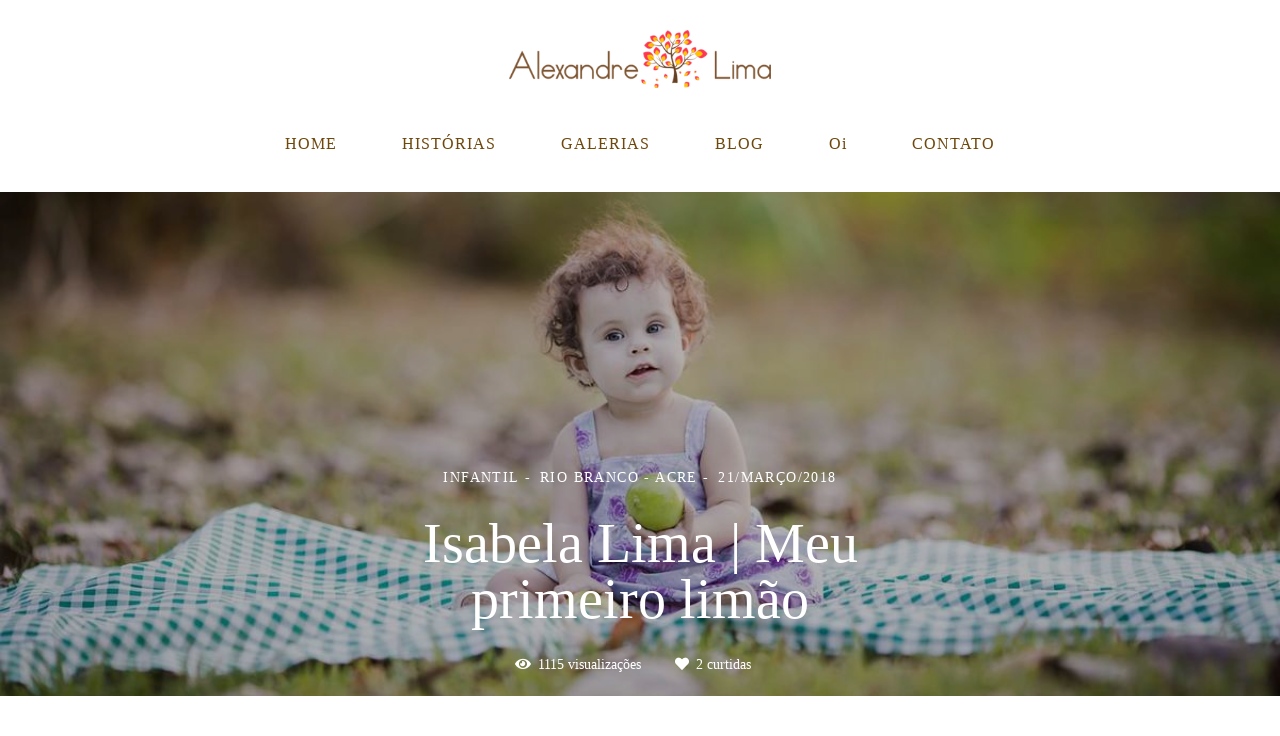

--- FILE ---
content_type: text/html; charset=utf-8
request_url: https://www.alexandrefotografo.com/portfolio/infantil/232675-isabelalimao
body_size: 10192
content:
<!DOCTYPE html>
<html lang="pt-BR">

<head>
  <title>Infantil - Isabela Lima | Meu primeiro limão - Rio Branco - Acre</title>
  <meta charset="UTF-8">
  <meta name="description" content="Quando minha Isabela tinha 11 meses, resolvi lhe apresentar o limão e seu sabor e captar suas reações. Apesar das caretas, ela adorou e, entre uma careta e outra, tascava uma nova mordida na fruta. ">
  <meta name="keywords" content=",alexandre,lima,fotografia,fotógrafo,foto,rio branco,acre,rio,branco,batizado,casamento,aniversário,criança,infantil,noiva,festa,ensaios,sessão fotográfica,alexandre lima,rondônia,porto velho">
  <meta name="author" content="">
  <meta property="og:title" content="Infantil - Isabela Lima | Meu primeiro limão - Rio Branco - Acre">
  <meta property="og:description" content="Quando minha Isabela tinha 11 meses, resolvi lhe apresentar o limão e seu sabor e captar suas reações. Apesar das caretas, ela adorou e, entre uma careta e outra, tascava uma nova mordida na fruta. ">
  <meta property="og:type" content="article">
  <meta property="og:url" content="https://www.alexandrefotografo.com/portfolio/infantil/232675-isabelalimao">
  <meta property="og:image" itemprop="image" content="https://alfred.alboompro.com/crop/width/600/height/400/mode/jpeg/quality/70/url/storage.alboom.ninja/sites/4582/albuns/232675/14524561_10153711706942101_455292518584109002_o.jpg?t=1521665831">
  <meta property="og:image:type" content="image/jpeg">
  <meta property="og:image:width" content="600">
  <meta property="og:image:height" content="400">
  <meta name="viewport" content="width=device-width, initial-scale=1.0, user-scalable=yes">
  <meta name="mobile-web-app-capable" content="yes">

  
      <!-- Canonical URL -->
    <link rel="canonical" href="https://www.alexandrefotografo.com/portfolio/infantil/232675-isabelalimao">
  
  <link rel="shortcut icon" type="image/png" href="https://storage.alboom.ninja/sites/4582/img/logo_escuro.png?t=1516058653" />  
      <link rel="stylesheet" href="https://bifrost.alboompro.com/static/boom-v3/themes/9/dist/css/main.min.css?v=2.8.594" id="cssPath">
          <link rel="stylesheet" href="https://bifrost.alboompro.com/static/boom-v3/assets/vendors/font-awesome/5.15.4/css/all.min.css?v=2.8.594">
  
  <style type="text/css">body{
  text-rendering: optimizeLegibility;
    -webkit-font-smoothing: antialiased;
    -moz-osx-font-smoothing: grayscale;
    -moz-font-feature-settings: "liga" on;
}

body:not(.sidenav) .mc--album, body:not(.sidenav) .mc--post{
  margin-top: 0;
  padding-top: 0 !important;
}

.banner-section .b__link {
  display: block;
}


/* SIDENAV JOB */
.sidenav .mc--album .ac__content {
  margin: auto;
  margin-bottom: 80px;
}

body.sidenav .mc--album.mc--album-parallax:not(.mc--album-grid):not(.mc--album-video-cover) .post-cover .container {
  margin: 0;
}

.sidenav .mc--album .ac__footer {
  margin: auto;
}

.sidenav .mc--album .fb_iframe_widget_fluid, 
.sidenav .mc--album .fb_iframe_widget {
  margin: auto;
}

.sidenav .mc--album .post-image {
    width: 90%;
    text-align: center;
}

.sidenav .mc--album-grid .ac__header {
  padding: 0 50px;
}


/* GLOBAL */
.container{
  width: 100%;
  /*max-width: 1400px;*/
}

.sidenav .main-header .container {
  overflow: visible;
}

.sidenav .main-header.mh--a-left .mhm__item {
  margin-left: -10px;
  padding: 10px 20px 10px 10px;
}

.sidenav .mc--album  .fotosVideoCarousel-container {
  max-width: 1200px;
  margin: auto;
}



.sidenav .container {
  max-width: none;
}
/*HOME*/
.page-home:not(.fullscreen) .main-header:not(.sidenav) {
  height: 500px;
  margin-bottom: -300px;
}
.main-header.mh--row .container{
  max-width: 90%;
  width: 1400px;
}
.mhm__item{ 
  -webkit-transition: all 500ms cubic-bezier(0.215, 0.61, 0.355, 1);
  transition: all 500ms cubic-bezier(0.215, 0.61, 0.355, 1);
}
.mhm__item:hover{ 
  background-color: rgba(0,0,0,.2);
  opacity: 1;
}

/*.sidenav .mhm__item:hover {*/
/*  transform: translateX(10px);*/
/*  background-color: transparent;*/
/*}*/

/*.page-home .main-header.mh--row {
  background-color: transparent;
}*/


.bs--standard{
  max-width: 90%;
  width: 1200px;
  margin: auto;
  /*height: 600px;
  max-height: 800px; */
  box-shadow: 0 0 24px 0 rgba(0,0,0,0.32), 0 24px 24px 0 rgba(0,0,0,0.24);
  overflow: hidden;
  position: relative;
  
}

.sidenav .bs--standard, .sidenav .bs--grid, .sidenav .bs--zigzag  {
  margin-top: 60px;
}

/*.bs--cinema .container {
  box-shadow: 0 0 24px 0 rgba(0,0,0,0.32), 0 24px 24px 0 rgba(0,0,0,0.24);
}*/

.bs--grid .container, .bs--scrollable .container,
.bs--zigzag .container, .mc--about:not(.mc--about-parallax) .container {
  max-width: 1400px;
}

.sidenav .bs--scrollable .container {
  max-width: none;
}
/*
.bs--standard .container{
  width: 100%;
}
.bs--standard .b__container{
  height: 600px;
}
.bs--standard .b__cover{
  display: block;
  height: 100%;
  width: auto;
  object-fit: cover;
  position: absolute;
  top: 50%;
  left: 50%;
  background-size: 100%;
  transform: translate(-50%,-50%);
}*/



/* LAST JOBS */
.cp__thumbnail{
  transition: all .2s;
}
.cp--album-preview a:hover .cp__thumbnail:before, .cp--album-preview a:hover .cp__container{
  background-color: transparent;
  color: white;
}
.cp--album-preview .cp__container{
  color: white;
}
.cp--album-preview .cp__title{
  font-family: 'SourceSerifPro';
}
.cp__container .cp__alboom-type{
  background-color: transparent;
  border-color: white;
  transition: all .2s;
}
.cp__container .cp__alboom-type:hover{
  background-color: #000;
}
.cp--album-preview .cp__container{
  top: 40%;
}
.cs--last-jobs{
  padding-top: 40px;
  padding-bottom: 20px;
}
.cs--last-jobs .container{
  max-width: 90%;
  width: 1400px;
}
/*.sidenav .mc--album .container {*/
/*  margin: 0 auto;*/
/*}*/

.mc--album .container {
  width: 80%;
}

.sidenav .mc--album .container {
  width: 100%;
  margin: auto;
  padding-left: 10px;
  padding-right: 10px;
  text-align: center;
}

/*@media screen and (min-width:768px) {*/
  /*.page-home.fullscreen .main-header:not(.sidenav) {*/
  /*  background-color: transparent;*/
  /*}*/
/*}*/

@media screen and (min-width:1025px){
  .cs--last-jobs .cp--album-preview{
    width: 33.33%;
    padding:4px 4px 6px; 
  }
  .cs--last-jobs .cp--album-preview:first-child{
    padding-left: 0;
    padding-right: 8px;
  }
  .cs--last-jobs .cp--album-preview:nth-child(3){
    padding-left: 8px;
    padding-right: 0px;
  }
  .cs--last-jobs .cp--album-preview:nth-child(n+4){
    width: 50%;
  }
  .cs--last-jobs .cp--album-preview:nth-child(n+6){
    display: none;
  }
  .cs--last-jobs .cp--album-preview:nth-child(5){
    padding-left: 6px;
    padding-right: 0px;
  }
  .cs--last-jobs .cp--album-preview:nth-child(4){
    padding-left: 0;
    padding-right: 6px;
  }
}
@media screen and (max-width:1024px){
  .content-preview{
    width:50% !important;
  }
  /*.nd__button{
    display:block;
  }
  .mh__menu{
    display:none;
  }*/
  .cs--last-posts .cp--post-preview:last-child{
    display:none;
  }
  /*.nav-drawer{*/
  /*  display:block;*/
  /*  transform:translateX(100%);*/
  /*  transition:all .4s;*/
  /*  opacity:1;*/
  /*}*/
  /*.js-fixed .nav-drawer{*/
  /*  display:block;*/
  /*  transform:translateX(0%);*/
  /*}*/
}
@media screen and (max-width:767px){
  .content-preview{
    width:100% !important;
  }
  
  .mc--album .container {
    width: 100%;
  }

  .page-album .ac__content div, .page-album .ac__content p {
    max-width: 100% !important;
  }
  
  .cs--last-jobs .container, 
  .cs--most-viewed .container, 
  .cs--last-posts .container {
    width: 90%;
  }
}
/* HOVER ALBUM */
.cp--album-preview a{
  overflow: hidden;
}
.cp--album-preview .cp__thumbnail:before{
  opacity: 1;
  transform: translateY(40%);
  background-size: cover;
  background-image: linear-gradient(-180deg, rgba(0,0,0,0.00) 28%, rgba(0,0,0,0.96) 100%);
  background-color: transparent;
  -webkit-transition: all 500ms cubic-bezier(0.645, 0.045, 0.355, 1);
  transition:all 500ms cubic-bezier(0.645, 0.045, 0.355, 1);
}
.cp--album-preview:hover .cp__thumbnail:before{
  transform: translateY(0%);
  background-size: cover;
  background-color: transparent;
  background-image: linear-gradient(-180deg, rgba(0,0,0,0.00) 28%, rgba(0,0,0,0.96) 100%);
}
.cp--album-preview .cp__container{
  opacity: 1;
  transform: translateY(-30%);
  -webkit-transition: all 500ms cubic-bezier(0.645, 0.045, 0.355, 1);
  transition:         all 500ms cubic-bezier(0.645, 0.045, 0.355, 1); 
}
.cp--album-preview:hover .cp__container{
  background-color: transparent;
  transform: translateY(-40%);
}
.cp--album-preview .cp__container .cp__header .cp__title{
  font-size: 2.2rem;
  letter-spacing: .6px;
}
.cp--album-preview .cp__container .cp__alboom-type, .page-home .cp--album-preview .cp__container footer.content-status, .page-home .cp--album-preview .cp__container .cp__additional:nth-child(3){
  display: none;
}

/* LAST POSTS */
.page-home .cs--last-posts .cs__content{
  max-width: 1400px;
  margin: auto;
}
.cp--post-preview .cp__container{
  padding: 20px 20px 0px 5px;
  text-align: left;
}
.cp--post-preview .cp__header .cp__title{
  font-size: 1.7rem;
  line-height: 38px;
}
.cp--post-preview .cp__container .cp__summary{
  margin-top: 0px;
}
.cp--post-preview .cp__container .cp__summary .cps__text{
  line-height: 24px;
}
.cs--last-posts .cp__container .cp__additional{
  display: none;
}
.cs--last-posts .cp__container .content-status{
  display: none;
}


/* BLOG HOVER*/
.cp--post-preview .cp__thumbnail{
  overflow: hidden;
}
.cp--post-preview .cp__thumbnail img{
  -webkit-transition: all 400ms cubic-bezier(0.645, 0.045, 0.355, 1);
  transition:all 400ms cubic-bezier(0.645, 0.045, 0.355, 1);
}
.cp--post-preview:hover .cp__thumbnail img{
  transform: scale(1.2);
}
.cp--post-preview a:hover .cp__thumbnail:before{
  opacity: 0;
}
.cp--post-preview a:hover .cp__container{
  background-color: transparent;
}


/* TESTIMONIALS */
/*#testimonialsContent .owl-stage-outer{
  min-height: 650px;
}
.cs--testimonials{
  min-height: 650px;
  margin-top: 0px;
}*/
.cs--testimonials .ts__image{
  /*margin-right: 5%;*/
  border-radius: 2px;
  /*width: 40%;*/
  /*height: auto;*/
  /*overflow: hidden;*/
  box-shadow: 0px 0px 10px 0 rgba(0,0,0,0.12), 2px 8px 10px 0 rgba(0,0,0,0.24);
}
/*.cs--testimonials .ts__content{
  width: 45%;
}*/

/* NEWSLETTER */
.cs--newsletter{
  background-color: transparent;
  padding: 80px 0px;
}
.cs--newsletter .contact-input{
  font-size: 18px;
  border-radius: 0px;
}
.nf__input{
  position: relative;
}
/*#newsletterButton{*/
/*  background-color: #333;*/
/*  height: 50px;*/
/*}*/
/*#newsletterButton:hover{*/
/*  background-color: #000;*/
/*}*/

/* ASSOCIATIONS */
.cs--associations{
  /* background-color:rgba(0,0,0,.5);*/
  margin-top: 0px;
  padding: 80px 0px;
}
.cs--associations .al__item img{
  max-width: 180px;
}
.cs--associations .al__item{
  max-width: 180px;
  margin-left: -10px
}

/* OTHER PAGES */
.mc--jobs, .mc--blog{
  border: none;
}

/* PAGE BLOG */
.page-blog .cp--post-preview .cp__additional{
  margin-top: 10px;  
}
.page-blog .cp--post-preview .content-status{
  margin-top: 10px;
  opacity: .5;
}
.page-blog .cp--post-preview .cst__item:first-child{
  margin-left: 0px;
}
.sidenav .mc--post .container {
  max-width: none;
  padding-left: 0;
  padding-right: 0;
  text-align: center;
}
.sidenav .mc--post .ac__header,
.sidenav .mc--post .ac__content,
.sidenav .mc--post .ac__footer{
  text-align: center;
  margin: 0 auto;
}


/* JOBS */
.mc--jobs .cs--portfolio{
  max-width: 1400px;
  margin: auto;
  float: none;
}
.mc--jobs .content-status{
  margin-top: 30px;
}
.page-jobs .cp--album-preview{
  width: 33.33%;
}
@media screen and (max-width:1024px){
  .page-jobs .cp--album-preview{
    width: 50%;
  }
}
@media screen and (max-width:767px){
  .page-jobs .cp--album-preview{
    width: 100%;
  }
}
.page-jobs .cp__title{
  margin-top: 30px;
}
.mc--album.mc--album-grid .ac__header{
  position: relative;
  color: inherit;
  top: 0;
}
.mc--album.mc--album-grid .social-info .si__item .fa-heart{
  color: inherit;
}
.container--social{
  width: 80%;
  max-width: 1200px;
}
.additional-info .ai__item, .social-info .si__item{
  font-size: 1rem;
}


.page-album .mc--album-no-cover .ac__header {
  position: initial;
  color: #262626;
  top: 0;
  transform: none;
}

/* Blog */
.cs--blog .content-preview.cp--post-preview{
  padding: 0 4px;
  margin: 30px 0;
}

/* Blog Post */

.mc--post .article-content .ac__header{
  /*text-align: left;*/
  position: relative;
  width: 70%;
  margin: auto;
  max-width: 740px;
  display: flex;
  flex-direction: column-reverse;
  padding-bottom: 0px;
}
.mc--post .ac__title{
  order: 1;
  margin-bottom: 20px;
}
.mc--post .additional-info{
  order: 0;
  margin-top: 0px;
  margin-bottom: 20px;
}
.mc--post .additional-info .ai__item{
  text-transform: none;
}
.mc--post .article-content .ac__title, .about-section .as__title{
  font-size: 40px;
  text-transform: none;
  font-weight: 700;
  margin-left: -2.5px;
  width: 100%;
}
.mc--post .social-info{
  margin-left: -10px; 
  opacity: .4;
  margin-bottom: 36px;
}
.mc--post .social-info .si__item .fa-eye{
  color: #7D7D8B;
}
.mc--post .ac__content{
  width: 100%;
}
.mc--post .ac__content{
  padding: 0;
}
.mc--post .ac__content p{
  font-size: 18px;
  line-height: 38px;
  padding: 0;
  margin: 0;
  text-align: left;
  max-width: 740px;
  margin: auto;
  line-height: 1.6em;
}
.bloco-post{
  max-width: 1200px;
  margin: auto;
}

.sidenav .mc--post .article-content {
  padding: 20px;
}

/* ABOUT */
.mc--about .as__content {
  max-width: 1450px;
  margin: 0 auto;
}

.sidenav .mc--about-default {
  margin-top: 50px;
}

body:not(.sidenav) .mc--about-vertical-full {
  padding-top: 0 !important;
}

/* ABOUT PARALLAX */
/*.mc--about{
  padding: 0px;
  margin:0;
}
.mc--about .page-cover .ip__fallback{
  display: none;
}
.mc--about .page-cover .container{
  width: 100%;
}
.mc--about .page-cover .ip__background{
  display: block;
  height: 600px;
  width: 100%;
  background-repeat: no-repeat;
  background-size: cover;
  background-position: center center;
  background-attachment: fixed;
}
.mc--about .asc__header{
  text-align: left;
}
@media (max-width:1024px){
  .mc--about .page-cover .ip__background{
    height:60vh;
  }
  .mc--about .as__content{
    padding: 30px 5%;
  }
  .mc--about .about-section .as__description{
    padding:0px;
  }
}*/

/* CONTACT */
.mc--contact .asc__header{
  text-align: left;
}
.mc--contact .asc__header .as__additional{
  text-transform: none;
  font-size: 2rem;
}
.mc--contact .asc__header{
  border-style: none;
  padding-bottom: 0;
}
.mc--contact .as__client-name{
  line-height: 28px;
  width: 65%;
}
.mc--contact .contact-input{
  border-radius: 0px;
  font-size: 16px;
  transition: all .3s;
}
.mc--contact .contact-input:focus{
  background-color: white;
  color: #222;
}

.sidenav .mc--contact:not(.mc--contact-parallax) .container {
  padding: 50px;
}

/* ALBUM */
/*.post-cover .ip__fallback{
  display: none;
}
.post-cover .container{
  width: 100%;
} */
/*.post-cover .ip__background{
  display: block;
    height: 70vh;
    background-attachment: fixed;
    background-repeat: no-repeat;
    background-position: center center;
    background-size: cover;
}*/
.page-album .ac__header{
  text-align: center;
  color: inherit;
  /*Change made by Adenilson - 09/08/2022 */
}
.page-album .ac__title{
  text-transform: none;
  font-size: 4rem;
}
.social-info .si__item .fa-heart{
  color: white;
}
.page-album .ac__header .si__item:first-child{
  margin-left: 0;
}
.page-album .ac__content div, .page-album .ac__content p{
  max-width: 80%;
  margin:auto;
  line-height: 26px;
  letter-spacing: .2px;
} 
.page-album .ac__content{
  margin-left: 0px;
  margin-bottom:80px;
}


/* / / / / / / TABLETS / / / / / / / */

@media screen and (max-width: 1024px) {
  .sidenav .mc--post .ac__header {
    text-align: center;
  }
}




/* / / / / / / PHONES / / / / / / / */

@media screen and (max-width: 767px){
  
  
  .cs--blog .content-preview.cp--post-preview {
    padding: 0 20px;
  } 
  
  .article-content .container{
    padding:10px;
  }
  
  .mc--post .article-content .ac__title,
  .mc--post .social-info,
  .mc--post .additional-info {
    text-align: center;
    margin: 10px 0;
  }
  
  .mc--post .social-info {
    display: flex;
    flex-direction: column;
    align-items: center;
  }
  
  .social-info .si__item {
    padding: 5px 0;  
  }

}

@media screen and (max-width:767px){
  .page-home .main-header.mh--row{
    height: 280px;
    margin-bottom: -140px;
  }
  
  .page-home .main-header {
    height: 280px;
    margin-bottom: -140px;
  }
  
  .page-home.fullscreen-mobile .main-header  {
    background-color: transparent;
  }
  
  .page-home.fullscreen-mobile .bs--standard {
    max-width: 100%;
  }
  

  .sidenav .bs--standard, .sidenav .bs--grid, .sidenav .bs--zigzag {
    margin-top: 0;
  }
  
  .sidenav .mc--about-default {
    margin-top: 0;
  }
}

@media screen and (max-width: 500px) {
  .main-content.mc--about-vertical-full .page-cover .ip__background, .main-content.mc--about-vertical-full .page-cover .container .ip__background { 
    height: 32vh;
  }  
}
.boom-button, .cp__alboom-type{background-color:rgba(176, 129, 41, 1);font-family:'InknutAntiqua';border-radius:7px;}
.boom-button, .cp__alboom-type, body .cp__alboom-type:hover{border-color:rgba(138, 100, 9, 1);color:rgba(255, 255, 255, 1);}
.boom-button:hover{background-color:rgba(228, 220, 171, 1);border-color:rgba(255, 255, 255, 1);color:rgba(108, 71, 8, 1);}
.mhm__item{color:rgba(111, 72, 11, 1);}
.mhm__item:hover{color:rgba(219, 219, 219, 1);}
.main-header{background-color:rgba(255, 255, 255, 1);}
html, body, .contact-input{color:rgba(130, 88, 10, 1);}
.cs__title{color:rgba(130, 88, 10, 1);font-family:'Amaranth';}
.fr-view a{color:rgba(130, 88, 10, 1);}
.fr-view a:hover{color:rgba(106, 65, 11, 1);}
.footer{background-color:rgba(219, 203, 160, 1);color:rgba(122, 89, 15, 1);}
.footer .boom-button, .footer .cp__alboom-type{background-color:rgba(91, 68, 9, 1);border-color:rgba(71, 53, 4, 1);color:rgba(255, 255, 255, 1);}
.footer .boom-button:hover, .footer .cp__alboom-type:hover{background-color:rgba(212, 200, 137, 1);border-color:rgba(230, 214, 157, 1);color:rgba(130, 88, 10, 0.89);}
body{background-color:rgba(255, 255, 255, 1);}
.mh__menu{font-family:'WorkSans';}
.b__info .b__heading{font-family:'Amaranth';font-size:62px;letter-spacing:0.5px;}
.b__info .b__subtitle{font-family:'Amaranth';font-size:21px;letter-spacing:3px;}
html, body{font-family:'Lora';font-size:14px;}
.mh__menu, .mhm__item{font-size:16px;letter-spacing:1px;}
h2.cs__title{font-size:25px;letter-spacing:0.3px;}
.content-preview a:hover .cp__thumbnail:before{background-color:rgba(0, 0, 0, 0);}
body.fullscreen:not(.page-home):not(.sidenav) .main-header{background-color:rgba(87, 87, 87, 1);}
body:not(.sidenav) .mhm__item{padding:10px 30px;}
body.sidenav .mhm__item{padding-top:30px;padding-bottom:30px;}
.mh__logo figure img{max-width:71%;max-height:71%;}
.bs--grid .b__container{margin:0px;width:calc(25% - 0px);}
.nav-drawer .ndc__item:hover{color:rgb(219, 219, 219);}
.content-preview:hover .cp__thumbnail:before{background-color:rgba(255, 255, 255, .8);}</style>
  


  
  
  
  
  
  <script>
    window.templateId = 9  </script>
</head>

<body ontouchstart="" class="page-album 
  ">
  
  <div class="menu-container
    " id="menuContainer">

    <header class="main-header  mh--a-center" id="mainHeader">

      <div class="container">
        <a href="/" class="mh__logo" title="Página inicial de Alexandre Lima">
          <figure>
            <img src="https://alfred.alboompro.com/resize/width/370/height/150/quality/99/url/storage.alboom.ninja/sites/4582/img/logo/horizontal_marrom.png?t=1516058827" alt="Alexandre Lima" class=" accelerated">
          </figure>
        </a>
        <nav class="mh__menu mh__menu-separator-none" id="mainMenu">

          
              <a href="/home"  class="mhm__item">
                HOME              </a>

            
              <a href="/portfolio"  class="mhm__item">
                HISTÓRIAS              </a>

            
              <a href="/galerias"  class="mhm__item">
                GALERIAS              </a>

            
              <a href="/blog"  class="mhm__item">
                BLOG              </a>

            
              <a href="/sobre"  class="mhm__item">
                Oi              </a>

            
              <a href="/contato"  class="mhm__item">
                CONTATO              </a>

                    </nav>
      </div>
    </header>

    <nav class="nav-drawer 
      light-dark" id="navDrawer">
      <a href="/" class="nd__logo" title="Página inicial de Alexandre Lima">'
        <figure>
          <img src="https://storage.alboom.ninja/sites/4582/img/logo/horizontal_marrom.png?t=1516058827" alt="Logotipo de Alexandre Lima">
        </figure>
      </a>
      <div class="nd__content">

        
            <a href="/home"  class="ndc__item mhm__item">
              HOME            </a>

          
            <a href="/portfolio"  class="ndc__item mhm__item">
              HISTÓRIAS            </a>

          
            <a href="/galerias"  class="ndc__item mhm__item">
              GALERIAS            </a>

          
            <a href="/blog"  class="ndc__item mhm__item">
              BLOG            </a>

          
            <a href="/sobre"  class="ndc__item mhm__item">
              Oi            </a>

          
            <a href="/contato"  class="ndc__item mhm__item">
              CONTATO            </a>

          
      </div>

      <div class="nd__social light-dark">
        <ul class="nds-list">
                      <li class="ndsl__item mhm__item">
              <a href="https://facebook.com/alexandrelimafoto" target="_blank" title="Facebook de Alexandre Lima">
                <i class="fab fa-facebook-f"></i>
              </a>
            </li>
                                <li class="ndsl__item mhm__item">
              <a href="https://instagram.com/alexandrelimafotografia" target="_blank" title="Instagram de Alexandre Lima">
                <i class="fab fa-instagram"></i>
              </a>
            </li>
                  </ul>
      </div>
    </nav>

    <a href="#" id="nav-hamburguer" class="nd__button no-link
        light-dark" data-toggle-class="js-fixed" data-toggle-target="menuContainer">
      <i class="ndb__icon top"></i>
      <i class="ndb__icon middle"></i>
      <i class="ndb__icon bottom"></i>
    </a>

  </div>

<main class="main-content mc--album   mc--album-parallax" id="albumPage">

      <figure class="post-cover">
      <div class="container">
        <div class="ip__background" style="background-image: url('https://storage.alboom.ninja/sites/4582/albuns/232675/14524561_10153711706942101_455292518584109002_o.jpg?t=1521665831');"></div>
        <picture>
          <source srcset="https://alfred.alboompro.com/resize/width/2400/quality/70/url/storage.alboom.ninja/sites/4582/albuns/232675/14524561_10153711706942101_455292518584109002_o.jpg?t=1521665831" media="(-webkit-min-device-pixel-ratio: 2) and (min-width: 1025px)">
          <img src="https://storage.alboom.ninja/sites/4582/albuns/232675/14524561_10153711706942101_455292518584109002_o.jpg?t=1521665831" alt="" class="ip__fallback">
        </picture>
      </div>
    </figure>
  
  <article class="article-content ">
    <div class="container">
      <div id="albumTextContent" class="ac__header-center">
        <header id="albumPageHeader" class="ac__header">
          <div class="additional-info">
            <h3 class="ai__item ai--category">Infantil</h3>
            <h3 class="ai__item ai--local">Rio Branco - Acre</h3>
                          <time class="ai__item ai--date" pubdate datetime="2018-03-21">21/Março/2018</time>
                      </div>
          <h1 class="ac__title">Isabela Lima | Meu primeiro limão</h1>
          <div class="social-info" data-album-id="232675">
                          <span class="si__item si__item-views">
                <i class="fa fa-eye"></i>
                <span class="album_views_update">1114</span> visualizações              </span>
            
                          <span class="si__item si__item-likes">
                <i class="fa fa-heart"></i>
                <span class="album_likes_update">2</span> curtidas              </span>
                      </div>
        </header>
        <div id="albumPageDescription" class="ac__content fr-view">
          <p><p style="text-align: center;">Quando minha Isabela tinha 11 meses, resolvi lhe apresentar o limão e seu sabor e captar suas reações. Apesar das caretas, ela adorou e, entre uma careta e outra, tascava uma nova mordida na fruta. </p></p>
                  </div>
      </div>

              <div id="albumPageContent" class="ac__image-content">
          
              <div class="post-image">
                <figure class="pi__container">
                  <picture id="i-7975629" class="pic__image-wrapper">
                    <source media="(-webkit-min-device-pixel-ratio: 2) and (min-width: 1025px)" srcset="[data-uri]" data-original-set="https://alfred.alboompro.com/resize/width/1200/scale/2/quality/70/url/storage.alboom.ninja/sites/4582/albuns/232675/14543691_10153711706787101_1992717277324497484_o.jpg?t=1521665836">
                    <source media="(max-width: 1024px)" srcset="[data-uri]" data-original-set="https://alfred.alboompro.com/resize/width/1024/quality/70/url/storage.alboom.ninja/sites/4582/albuns/232675/14543691_10153711706787101_1992717277324497484_o.jpg?t=1521665836">
                    <source media="(max-width: 768px)" srcset="[data-uri]" data-original-set="https://alfred.alboompro.com/resize/width/768/quality/70/url/storage.alboom.ninja/sites/4582/albuns/232675/14543691_10153711706787101_1992717277324497484_o.jpg?t=1521665836">
                    <source media="(max-width: 440px)" srcset="[data-uri]" data-original-set="https://alfred.alboompro.com/resize/width/440/quality/70/url/storage.alboom.ninja/sites/4582/albuns/232675/14543691_10153711706787101_1992717277324497484_o.jpg?t=1521665836">
                    <img class="pic__image" src="[data-uri]" data-original="https://storage.alboom.ninja/sites/4582/albuns/232675/14543691_10153711706787101_1992717277324497484_o.jpg?t=1521665836" alt="" width="1200">
                  </picture>
                  <figcaption class="pic__caption" hidden>  </figcaption>
                                      <div class="social-actions">
                      <ul class="sa__list">
                        <li class="sal__item sali--like">
                          <a href="#" class="no-link like" data-id="7975629" data-id-album="232675" title="Obrigado!"><i class="fa fa-heart"></i></a>                        </li>
                        <li class="sal__item sali--facebook">
                          <a href="#" rel=nofollow onclick="window.open('https://www.facebook.com/dialog/feed?app_id=882466608465785&display=popup&caption=www.alexandrefotografo.com&link=https://www.alexandrefotografo.com/portfolio/infantil/232675-isabelalimao&redirect_uri=https://api.alboom.com.br/facebook/close.php%3Fhttps%3A%2F%2Fwww.alexandrefotografo.com%2Fportfolio%2Finfantil%2F232675-isabelalimao&picture=https://storage.alboom.ninja/sites/4582/albuns/232675/14543691_10153711706787101_1992717277324497484_o.jpg?t=1521665836', 'facebook', 'width=700, height=400'); return false;" data-original-title="facebook" target="_blank" class="tooltip-like" data-toggle="tooltip" data-placement="left" title="Compartilhe!"><i class="fab fa-facebook-f"></i></a>
                        </li>
                        <li class="sal__item sali--pinterest">
                          <a href="https://pinterest.com/pin/create/button/?url=https://www.alexandrefotografo.com/portfolio/infantil/232675-isabelalimao&amp;media=https://storage.alboom.ninja/sites/4582/albuns/232675/14543691_10153711706787101_1992717277324497484_o.jpg?t=1521665836&amp;description=" target="_blank" class="tooltip-like" data-toggle="tooltip" data-placement="left" title="Pin it!" count-layout="none"><i class="fab fa-pinterest"></i></a>
                        </li>
                      </ul>
                    </div>
                                  </figure>
              </div>
          
              <div class="post-image">
                <figure class="pi__container">
                  <picture id="i-7975620" class="pic__image-wrapper">
                    <source media="(-webkit-min-device-pixel-ratio: 2) and (min-width: 1025px)" srcset="[data-uri]" data-original-set="https://alfred.alboompro.com/resize/width/1200/scale/2/quality/70/url/storage.alboom.ninja/sites/4582/albuns/232675/14524561_10153711706942101_455292518584109002_o.jpg?t=1521665831">
                    <source media="(max-width: 1024px)" srcset="[data-uri]" data-original-set="https://alfred.alboompro.com/resize/width/1024/quality/70/url/storage.alboom.ninja/sites/4582/albuns/232675/14524561_10153711706942101_455292518584109002_o.jpg?t=1521665831">
                    <source media="(max-width: 768px)" srcset="[data-uri]" data-original-set="https://alfred.alboompro.com/resize/width/768/quality/70/url/storage.alboom.ninja/sites/4582/albuns/232675/14524561_10153711706942101_455292518584109002_o.jpg?t=1521665831">
                    <source media="(max-width: 440px)" srcset="[data-uri]" data-original-set="https://alfred.alboompro.com/resize/width/440/quality/70/url/storage.alboom.ninja/sites/4582/albuns/232675/14524561_10153711706942101_455292518584109002_o.jpg?t=1521665831">
                    <img class="pic__image" src="[data-uri]" data-original="https://storage.alboom.ninja/sites/4582/albuns/232675/14524561_10153711706942101_455292518584109002_o.jpg?t=1521665831" alt="" width="1200">
                  </picture>
                  <figcaption class="pic__caption" hidden>  </figcaption>
                                      <div class="social-actions">
                      <ul class="sa__list">
                        <li class="sal__item sali--like">
                          <a href="#" class="no-link like" data-id="7975620" data-id-album="232675" title="Obrigado!"><i class="fa fa-heart"></i></a>                        </li>
                        <li class="sal__item sali--facebook">
                          <a href="#" rel=nofollow onclick="window.open('https://www.facebook.com/dialog/feed?app_id=882466608465785&display=popup&caption=www.alexandrefotografo.com&link=https://www.alexandrefotografo.com/portfolio/infantil/232675-isabelalimao&redirect_uri=https://api.alboom.com.br/facebook/close.php%3Fhttps%3A%2F%2Fwww.alexandrefotografo.com%2Fportfolio%2Finfantil%2F232675-isabelalimao&picture=https://storage.alboom.ninja/sites/4582/albuns/232675/14524561_10153711706942101_455292518584109002_o.jpg?t=1521665831', 'facebook', 'width=700, height=400'); return false;" data-original-title="facebook" target="_blank" class="tooltip-like" data-toggle="tooltip" data-placement="left" title="Compartilhe!"><i class="fab fa-facebook-f"></i></a>
                        </li>
                        <li class="sal__item sali--pinterest">
                          <a href="https://pinterest.com/pin/create/button/?url=https://www.alexandrefotografo.com/portfolio/infantil/232675-isabelalimao&amp;media=https://storage.alboom.ninja/sites/4582/albuns/232675/14524561_10153711706942101_455292518584109002_o.jpg?t=1521665831&amp;description=" target="_blank" class="tooltip-like" data-toggle="tooltip" data-placement="left" title="Pin it!" count-layout="none"><i class="fab fa-pinterest"></i></a>
                        </li>
                      </ul>
                    </div>
                                  </figure>
              </div>
          
              <div class="post-image">
                <figure class="pi__container">
                  <picture id="i-7975628" class="pic__image-wrapper">
                    <source media="(-webkit-min-device-pixel-ratio: 2) and (min-width: 1025px)" srcset="[data-uri]" data-original-set="https://alfred.alboompro.com/resize/width/1200/scale/2/quality/70/url/storage.alboom.ninja/sites/4582/albuns/232675/14560215_10153711707037101_1986258789995006416_o.jpg?t=1521665835">
                    <source media="(max-width: 1024px)" srcset="[data-uri]" data-original-set="https://alfred.alboompro.com/resize/width/1024/quality/70/url/storage.alboom.ninja/sites/4582/albuns/232675/14560215_10153711707037101_1986258789995006416_o.jpg?t=1521665835">
                    <source media="(max-width: 768px)" srcset="[data-uri]" data-original-set="https://alfred.alboompro.com/resize/width/768/quality/70/url/storage.alboom.ninja/sites/4582/albuns/232675/14560215_10153711707037101_1986258789995006416_o.jpg?t=1521665835">
                    <source media="(max-width: 440px)" srcset="[data-uri]" data-original-set="https://alfred.alboompro.com/resize/width/440/quality/70/url/storage.alboom.ninja/sites/4582/albuns/232675/14560215_10153711707037101_1986258789995006416_o.jpg?t=1521665835">
                    <img class="pic__image" src="[data-uri]" data-original="https://storage.alboom.ninja/sites/4582/albuns/232675/14560215_10153711707037101_1986258789995006416_o.jpg?t=1521665835" alt="" width="1200">
                  </picture>
                  <figcaption class="pic__caption" hidden>  </figcaption>
                                      <div class="social-actions">
                      <ul class="sa__list">
                        <li class="sal__item sali--like">
                          <a href="#" class="no-link like" data-id="7975628" data-id-album="232675" title="Obrigado!"><i class="fa fa-heart"></i></a>                        </li>
                        <li class="sal__item sali--facebook">
                          <a href="#" rel=nofollow onclick="window.open('https://www.facebook.com/dialog/feed?app_id=882466608465785&display=popup&caption=www.alexandrefotografo.com&link=https://www.alexandrefotografo.com/portfolio/infantil/232675-isabelalimao&redirect_uri=https://api.alboom.com.br/facebook/close.php%3Fhttps%3A%2F%2Fwww.alexandrefotografo.com%2Fportfolio%2Finfantil%2F232675-isabelalimao&picture=https://storage.alboom.ninja/sites/4582/albuns/232675/14560215_10153711707037101_1986258789995006416_o.jpg?t=1521665835', 'facebook', 'width=700, height=400'); return false;" data-original-title="facebook" target="_blank" class="tooltip-like" data-toggle="tooltip" data-placement="left" title="Compartilhe!"><i class="fab fa-facebook-f"></i></a>
                        </li>
                        <li class="sal__item sali--pinterest">
                          <a href="https://pinterest.com/pin/create/button/?url=https://www.alexandrefotografo.com/portfolio/infantil/232675-isabelalimao&amp;media=https://storage.alboom.ninja/sites/4582/albuns/232675/14560215_10153711707037101_1986258789995006416_o.jpg?t=1521665835&amp;description=" target="_blank" class="tooltip-like" data-toggle="tooltip" data-placement="left" title="Pin it!" count-layout="none"><i class="fab fa-pinterest"></i></a>
                        </li>
                      </ul>
                    </div>
                                  </figure>
              </div>
          
              <div class="post-image">
                <figure class="pi__container">
                  <picture id="i-7975621" class="pic__image-wrapper">
                    <source media="(-webkit-min-device-pixel-ratio: 2) and (min-width: 1025px)" srcset="[data-uri]" data-original-set="https://alfred.alboompro.com/resize/width/1200/scale/2/quality/70/url/storage.alboom.ninja/sites/4582/albuns/232675/14500282_10153711706837101_6186128356764450274_o.jpg?t=1521665832">
                    <source media="(max-width: 1024px)" srcset="[data-uri]" data-original-set="https://alfred.alboompro.com/resize/width/1024/quality/70/url/storage.alboom.ninja/sites/4582/albuns/232675/14500282_10153711706837101_6186128356764450274_o.jpg?t=1521665832">
                    <source media="(max-width: 768px)" srcset="[data-uri]" data-original-set="https://alfred.alboompro.com/resize/width/768/quality/70/url/storage.alboom.ninja/sites/4582/albuns/232675/14500282_10153711706837101_6186128356764450274_o.jpg?t=1521665832">
                    <source media="(max-width: 440px)" srcset="[data-uri]" data-original-set="https://alfred.alboompro.com/resize/width/440/quality/70/url/storage.alboom.ninja/sites/4582/albuns/232675/14500282_10153711706837101_6186128356764450274_o.jpg?t=1521665832">
                    <img class="pic__image" src="[data-uri]" data-original="https://storage.alboom.ninja/sites/4582/albuns/232675/14500282_10153711706837101_6186128356764450274_o.jpg?t=1521665832" alt="" width="1200">
                  </picture>
                  <figcaption class="pic__caption" hidden>  </figcaption>
                                      <div class="social-actions">
                      <ul class="sa__list">
                        <li class="sal__item sali--like">
                          <a href="#" class="no-link like" data-id="7975621" data-id-album="232675" title="Obrigado!"><i class="fa fa-heart"></i></a>                        </li>
                        <li class="sal__item sali--facebook">
                          <a href="#" rel=nofollow onclick="window.open('https://www.facebook.com/dialog/feed?app_id=882466608465785&display=popup&caption=www.alexandrefotografo.com&link=https://www.alexandrefotografo.com/portfolio/infantil/232675-isabelalimao&redirect_uri=https://api.alboom.com.br/facebook/close.php%3Fhttps%3A%2F%2Fwww.alexandrefotografo.com%2Fportfolio%2Finfantil%2F232675-isabelalimao&picture=https://storage.alboom.ninja/sites/4582/albuns/232675/14500282_10153711706837101_6186128356764450274_o.jpg?t=1521665832', 'facebook', 'width=700, height=400'); return false;" data-original-title="facebook" target="_blank" class="tooltip-like" data-toggle="tooltip" data-placement="left" title="Compartilhe!"><i class="fab fa-facebook-f"></i></a>
                        </li>
                        <li class="sal__item sali--pinterest">
                          <a href="https://pinterest.com/pin/create/button/?url=https://www.alexandrefotografo.com/portfolio/infantil/232675-isabelalimao&amp;media=https://storage.alboom.ninja/sites/4582/albuns/232675/14500282_10153711706837101_6186128356764450274_o.jpg?t=1521665832&amp;description=" target="_blank" class="tooltip-like" data-toggle="tooltip" data-placement="left" title="Pin it!" count-layout="none"><i class="fab fa-pinterest"></i></a>
                        </li>
                      </ul>
                    </div>
                                  </figure>
              </div>
          
              <div class="post-image">
                <figure class="pi__container">
                  <picture id="i-7975623" class="pic__image-wrapper">
                    <source media="(-webkit-min-device-pixel-ratio: 2) and (min-width: 1025px)" srcset="[data-uri]" data-original-set="https://alfred.alboompro.com/resize/width/1200/scale/2/quality/70/url/storage.alboom.ninja/sites/4582/albuns/232675/14524613_10153711707447101_5156316147381757799_o.jpg?t=1521665832">
                    <source media="(max-width: 1024px)" srcset="[data-uri]" data-original-set="https://alfred.alboompro.com/resize/width/1024/quality/70/url/storage.alboom.ninja/sites/4582/albuns/232675/14524613_10153711707447101_5156316147381757799_o.jpg?t=1521665832">
                    <source media="(max-width: 768px)" srcset="[data-uri]" data-original-set="https://alfred.alboompro.com/resize/width/768/quality/70/url/storage.alboom.ninja/sites/4582/albuns/232675/14524613_10153711707447101_5156316147381757799_o.jpg?t=1521665832">
                    <source media="(max-width: 440px)" srcset="[data-uri]" data-original-set="https://alfred.alboompro.com/resize/width/440/quality/70/url/storage.alboom.ninja/sites/4582/albuns/232675/14524613_10153711707447101_5156316147381757799_o.jpg?t=1521665832">
                    <img class="pic__image" src="[data-uri]" data-original="https://storage.alboom.ninja/sites/4582/albuns/232675/14524613_10153711707447101_5156316147381757799_o.jpg?t=1521665832" alt="" width="1200">
                  </picture>
                  <figcaption class="pic__caption" hidden>  </figcaption>
                                      <div class="social-actions">
                      <ul class="sa__list">
                        <li class="sal__item sali--like">
                          <a href="#" class="no-link like" data-id="7975623" data-id-album="232675" title="Obrigado!"><i class="fa fa-heart"></i></a>                        </li>
                        <li class="sal__item sali--facebook">
                          <a href="#" rel=nofollow onclick="window.open('https://www.facebook.com/dialog/feed?app_id=882466608465785&display=popup&caption=www.alexandrefotografo.com&link=https://www.alexandrefotografo.com/portfolio/infantil/232675-isabelalimao&redirect_uri=https://api.alboom.com.br/facebook/close.php%3Fhttps%3A%2F%2Fwww.alexandrefotografo.com%2Fportfolio%2Finfantil%2F232675-isabelalimao&picture=https://storage.alboom.ninja/sites/4582/albuns/232675/14524613_10153711707447101_5156316147381757799_o.jpg?t=1521665832', 'facebook', 'width=700, height=400'); return false;" data-original-title="facebook" target="_blank" class="tooltip-like" data-toggle="tooltip" data-placement="left" title="Compartilhe!"><i class="fab fa-facebook-f"></i></a>
                        </li>
                        <li class="sal__item sali--pinterest">
                          <a href="https://pinterest.com/pin/create/button/?url=https://www.alexandrefotografo.com/portfolio/infantil/232675-isabelalimao&amp;media=https://storage.alboom.ninja/sites/4582/albuns/232675/14524613_10153711707447101_5156316147381757799_o.jpg?t=1521665832&amp;description=" target="_blank" class="tooltip-like" data-toggle="tooltip" data-placement="left" title="Pin it!" count-layout="none"><i class="fab fa-pinterest"></i></a>
                        </li>
                      </ul>
                    </div>
                                  </figure>
              </div>
          
              <div class="post-image">
                <figure class="pi__container">
                  <picture id="i-7975618" class="pic__image-wrapper">
                    <source media="(-webkit-min-device-pixel-ratio: 2) and (min-width: 1025px)" srcset="[data-uri]" data-original-set="https://alfred.alboompro.com/resize/width/1200/scale/2/quality/70/url/storage.alboom.ninja/sites/4582/albuns/232675/14500280_10153711707332101_7182558144670323586_o.jpg?t=1521665829">
                    <source media="(max-width: 1024px)" srcset="[data-uri]" data-original-set="https://alfred.alboompro.com/resize/width/1024/quality/70/url/storage.alboom.ninja/sites/4582/albuns/232675/14500280_10153711707332101_7182558144670323586_o.jpg?t=1521665829">
                    <source media="(max-width: 768px)" srcset="[data-uri]" data-original-set="https://alfred.alboompro.com/resize/width/768/quality/70/url/storage.alboom.ninja/sites/4582/albuns/232675/14500280_10153711707332101_7182558144670323586_o.jpg?t=1521665829">
                    <source media="(max-width: 440px)" srcset="[data-uri]" data-original-set="https://alfred.alboompro.com/resize/width/440/quality/70/url/storage.alboom.ninja/sites/4582/albuns/232675/14500280_10153711707332101_7182558144670323586_o.jpg?t=1521665829">
                    <img class="pic__image" src="[data-uri]" data-original="https://storage.alboom.ninja/sites/4582/albuns/232675/14500280_10153711707332101_7182558144670323586_o.jpg?t=1521665829" alt="" width="1200">
                  </picture>
                  <figcaption class="pic__caption" hidden>  </figcaption>
                                      <div class="social-actions">
                      <ul class="sa__list">
                        <li class="sal__item sali--like">
                          <a href="#" class="no-link like" data-id="7975618" data-id-album="232675" title="Obrigado!"><i class="fa fa-heart"></i></a>                        </li>
                        <li class="sal__item sali--facebook">
                          <a href="#" rel=nofollow onclick="window.open('https://www.facebook.com/dialog/feed?app_id=882466608465785&display=popup&caption=www.alexandrefotografo.com&link=https://www.alexandrefotografo.com/portfolio/infantil/232675-isabelalimao&redirect_uri=https://api.alboom.com.br/facebook/close.php%3Fhttps%3A%2F%2Fwww.alexandrefotografo.com%2Fportfolio%2Finfantil%2F232675-isabelalimao&picture=https://storage.alboom.ninja/sites/4582/albuns/232675/14500280_10153711707332101_7182558144670323586_o.jpg?t=1521665829', 'facebook', 'width=700, height=400'); return false;" data-original-title="facebook" target="_blank" class="tooltip-like" data-toggle="tooltip" data-placement="left" title="Compartilhe!"><i class="fab fa-facebook-f"></i></a>
                        </li>
                        <li class="sal__item sali--pinterest">
                          <a href="https://pinterest.com/pin/create/button/?url=https://www.alexandrefotografo.com/portfolio/infantil/232675-isabelalimao&amp;media=https://storage.alboom.ninja/sites/4582/albuns/232675/14500280_10153711707332101_7182558144670323586_o.jpg?t=1521665829&amp;description=" target="_blank" class="tooltip-like" data-toggle="tooltip" data-placement="left" title="Pin it!" count-layout="none"><i class="fab fa-pinterest"></i></a>
                        </li>
                      </ul>
                    </div>
                                  </figure>
              </div>
          
              <div class="post-image">
                <figure class="pi__container">
                  <picture id="i-7975626" class="pic__image-wrapper">
                    <source media="(-webkit-min-device-pixel-ratio: 2) and (min-width: 1025px)" srcset="[data-uri]" data-original-set="https://alfred.alboompro.com/resize/width/1200/scale/2/quality/70/url/storage.alboom.ninja/sites/4582/albuns/232675/14542349_10153711707162101_3339894659183918104_o.jpg?t=1521665834">
                    <source media="(max-width: 1024px)" srcset="[data-uri]" data-original-set="https://alfred.alboompro.com/resize/width/1024/quality/70/url/storage.alboom.ninja/sites/4582/albuns/232675/14542349_10153711707162101_3339894659183918104_o.jpg?t=1521665834">
                    <source media="(max-width: 768px)" srcset="[data-uri]" data-original-set="https://alfred.alboompro.com/resize/width/768/quality/70/url/storage.alboom.ninja/sites/4582/albuns/232675/14542349_10153711707162101_3339894659183918104_o.jpg?t=1521665834">
                    <source media="(max-width: 440px)" srcset="[data-uri]" data-original-set="https://alfred.alboompro.com/resize/width/440/quality/70/url/storage.alboom.ninja/sites/4582/albuns/232675/14542349_10153711707162101_3339894659183918104_o.jpg?t=1521665834">
                    <img class="pic__image" src="[data-uri]" data-original="https://storage.alboom.ninja/sites/4582/albuns/232675/14542349_10153711707162101_3339894659183918104_o.jpg?t=1521665834" alt="" width="1200">
                  </picture>
                  <figcaption class="pic__caption" hidden>  </figcaption>
                                      <div class="social-actions">
                      <ul class="sa__list">
                        <li class="sal__item sali--like">
                          <a href="#" class="no-link like" data-id="7975626" data-id-album="232675" title="Obrigado!"><i class="fa fa-heart"></i></a>                        </li>
                        <li class="sal__item sali--facebook">
                          <a href="#" rel=nofollow onclick="window.open('https://www.facebook.com/dialog/feed?app_id=882466608465785&display=popup&caption=www.alexandrefotografo.com&link=https://www.alexandrefotografo.com/portfolio/infantil/232675-isabelalimao&redirect_uri=https://api.alboom.com.br/facebook/close.php%3Fhttps%3A%2F%2Fwww.alexandrefotografo.com%2Fportfolio%2Finfantil%2F232675-isabelalimao&picture=https://storage.alboom.ninja/sites/4582/albuns/232675/14542349_10153711707162101_3339894659183918104_o.jpg?t=1521665834', 'facebook', 'width=700, height=400'); return false;" data-original-title="facebook" target="_blank" class="tooltip-like" data-toggle="tooltip" data-placement="left" title="Compartilhe!"><i class="fab fa-facebook-f"></i></a>
                        </li>
                        <li class="sal__item sali--pinterest">
                          <a href="https://pinterest.com/pin/create/button/?url=https://www.alexandrefotografo.com/portfolio/infantil/232675-isabelalimao&amp;media=https://storage.alboom.ninja/sites/4582/albuns/232675/14542349_10153711707162101_3339894659183918104_o.jpg?t=1521665834&amp;description=" target="_blank" class="tooltip-like" data-toggle="tooltip" data-placement="left" title="Pin it!" count-layout="none"><i class="fab fa-pinterest"></i></a>
                        </li>
                      </ul>
                    </div>
                                  </figure>
              </div>
          
              <div class="post-image">
                <figure class="pi__container">
                  <picture id="i-7975616" class="pic__image-wrapper">
                    <source media="(-webkit-min-device-pixel-ratio: 2) and (min-width: 1025px)" srcset="[data-uri]" data-original-set="https://alfred.alboompro.com/resize/width/1200/scale/2/quality/70/url/storage.alboom.ninja/sites/4582/albuns/232675/14445081_10153711707047101_7121590923902434540_o.jpg?t=1521665829">
                    <source media="(max-width: 1024px)" srcset="[data-uri]" data-original-set="https://alfred.alboompro.com/resize/width/1024/quality/70/url/storage.alboom.ninja/sites/4582/albuns/232675/14445081_10153711707047101_7121590923902434540_o.jpg?t=1521665829">
                    <source media="(max-width: 768px)" srcset="[data-uri]" data-original-set="https://alfred.alboompro.com/resize/width/768/quality/70/url/storage.alboom.ninja/sites/4582/albuns/232675/14445081_10153711707047101_7121590923902434540_o.jpg?t=1521665829">
                    <source media="(max-width: 440px)" srcset="[data-uri]" data-original-set="https://alfred.alboompro.com/resize/width/440/quality/70/url/storage.alboom.ninja/sites/4582/albuns/232675/14445081_10153711707047101_7121590923902434540_o.jpg?t=1521665829">
                    <img class="pic__image" src="[data-uri]" data-original="https://storage.alboom.ninja/sites/4582/albuns/232675/14445081_10153711707047101_7121590923902434540_o.jpg?t=1521665829" alt="" width="1200">
                  </picture>
                  <figcaption class="pic__caption" hidden>  </figcaption>
                                      <div class="social-actions">
                      <ul class="sa__list">
                        <li class="sal__item sali--like">
                          <a href="#" class="no-link like" data-id="7975616" data-id-album="232675" title="Obrigado!"><i class="fa fa-heart"></i></a>                        </li>
                        <li class="sal__item sali--facebook">
                          <a href="#" rel=nofollow onclick="window.open('https://www.facebook.com/dialog/feed?app_id=882466608465785&display=popup&caption=www.alexandrefotografo.com&link=https://www.alexandrefotografo.com/portfolio/infantil/232675-isabelalimao&redirect_uri=https://api.alboom.com.br/facebook/close.php%3Fhttps%3A%2F%2Fwww.alexandrefotografo.com%2Fportfolio%2Finfantil%2F232675-isabelalimao&picture=https://storage.alboom.ninja/sites/4582/albuns/232675/14445081_10153711707047101_7121590923902434540_o.jpg?t=1521665829', 'facebook', 'width=700, height=400'); return false;" data-original-title="facebook" target="_blank" class="tooltip-like" data-toggle="tooltip" data-placement="left" title="Compartilhe!"><i class="fab fa-facebook-f"></i></a>
                        </li>
                        <li class="sal__item sali--pinterest">
                          <a href="https://pinterest.com/pin/create/button/?url=https://www.alexandrefotografo.com/portfolio/infantil/232675-isabelalimao&amp;media=https://storage.alboom.ninja/sites/4582/albuns/232675/14445081_10153711707047101_7121590923902434540_o.jpg?t=1521665829&amp;description=" target="_blank" class="tooltip-like" data-toggle="tooltip" data-placement="left" title="Pin it!" count-layout="none"><i class="fab fa-pinterest"></i></a>
                        </li>
                      </ul>
                    </div>
                                  </figure>
              </div>
          
              <div class="post-image">
                <figure class="pi__container">
                  <picture id="i-7975617" class="pic__image-wrapper">
                    <source media="(-webkit-min-device-pixel-ratio: 2) and (min-width: 1025px)" srcset="[data-uri]" data-original-set="https://alfred.alboompro.com/resize/width/1200/scale/2/quality/70/url/storage.alboom.ninja/sites/4582/albuns/232675/14480731_10153711707307101_8777582676352631641_o.jpg?t=1521665829">
                    <source media="(max-width: 1024px)" srcset="[data-uri]" data-original-set="https://alfred.alboompro.com/resize/width/1024/quality/70/url/storage.alboom.ninja/sites/4582/albuns/232675/14480731_10153711707307101_8777582676352631641_o.jpg?t=1521665829">
                    <source media="(max-width: 768px)" srcset="[data-uri]" data-original-set="https://alfred.alboompro.com/resize/width/768/quality/70/url/storage.alboom.ninja/sites/4582/albuns/232675/14480731_10153711707307101_8777582676352631641_o.jpg?t=1521665829">
                    <source media="(max-width: 440px)" srcset="[data-uri]" data-original-set="https://alfred.alboompro.com/resize/width/440/quality/70/url/storage.alboom.ninja/sites/4582/albuns/232675/14480731_10153711707307101_8777582676352631641_o.jpg?t=1521665829">
                    <img class="pic__image" src="[data-uri]" data-original="https://storage.alboom.ninja/sites/4582/albuns/232675/14480731_10153711707307101_8777582676352631641_o.jpg?t=1521665829" alt="" width="1200">
                  </picture>
                  <figcaption class="pic__caption" hidden>  </figcaption>
                                      <div class="social-actions">
                      <ul class="sa__list">
                        <li class="sal__item sali--like">
                          <a href="#" class="no-link like" data-id="7975617" data-id-album="232675" title="Obrigado!"><i class="fa fa-heart"></i></a>                        </li>
                        <li class="sal__item sali--facebook">
                          <a href="#" rel=nofollow onclick="window.open('https://www.facebook.com/dialog/feed?app_id=882466608465785&display=popup&caption=www.alexandrefotografo.com&link=https://www.alexandrefotografo.com/portfolio/infantil/232675-isabelalimao&redirect_uri=https://api.alboom.com.br/facebook/close.php%3Fhttps%3A%2F%2Fwww.alexandrefotografo.com%2Fportfolio%2Finfantil%2F232675-isabelalimao&picture=https://storage.alboom.ninja/sites/4582/albuns/232675/14480731_10153711707307101_8777582676352631641_o.jpg?t=1521665829', 'facebook', 'width=700, height=400'); return false;" data-original-title="facebook" target="_blank" class="tooltip-like" data-toggle="tooltip" data-placement="left" title="Compartilhe!"><i class="fab fa-facebook-f"></i></a>
                        </li>
                        <li class="sal__item sali--pinterest">
                          <a href="https://pinterest.com/pin/create/button/?url=https://www.alexandrefotografo.com/portfolio/infantil/232675-isabelalimao&amp;media=https://storage.alboom.ninja/sites/4582/albuns/232675/14480731_10153711707307101_8777582676352631641_o.jpg?t=1521665829&amp;description=" target="_blank" class="tooltip-like" data-toggle="tooltip" data-placement="left" title="Pin it!" count-layout="none"><i class="fab fa-pinterest"></i></a>
                        </li>
                      </ul>
                    </div>
                                  </figure>
              </div>
          
              <div class="post-image">
                <figure class="pi__container">
                  <picture id="i-7975625" class="pic__image-wrapper">
                    <source media="(-webkit-min-device-pixel-ratio: 2) and (min-width: 1025px)" srcset="[data-uri]" data-original-set="https://alfred.alboompro.com/resize/width/1200/scale/2/quality/70/url/storage.alboom.ninja/sites/4582/albuns/232675/14525131_10153711707322101_5462498918670939124_o.jpg?t=1521665833">
                    <source media="(max-width: 1024px)" srcset="[data-uri]" data-original-set="https://alfred.alboompro.com/resize/width/1024/quality/70/url/storage.alboom.ninja/sites/4582/albuns/232675/14525131_10153711707322101_5462498918670939124_o.jpg?t=1521665833">
                    <source media="(max-width: 768px)" srcset="[data-uri]" data-original-set="https://alfred.alboompro.com/resize/width/768/quality/70/url/storage.alboom.ninja/sites/4582/albuns/232675/14525131_10153711707322101_5462498918670939124_o.jpg?t=1521665833">
                    <source media="(max-width: 440px)" srcset="[data-uri]" data-original-set="https://alfred.alboompro.com/resize/width/440/quality/70/url/storage.alboom.ninja/sites/4582/albuns/232675/14525131_10153711707322101_5462498918670939124_o.jpg?t=1521665833">
                    <img class="pic__image" src="[data-uri]" data-original="https://storage.alboom.ninja/sites/4582/albuns/232675/14525131_10153711707322101_5462498918670939124_o.jpg?t=1521665833" alt="" width="1200">
                  </picture>
                  <figcaption class="pic__caption" hidden>  </figcaption>
                                      <div class="social-actions">
                      <ul class="sa__list">
                        <li class="sal__item sali--like">
                          <a href="#" class="no-link like" data-id="7975625" data-id-album="232675" title="Obrigado!"><i class="fa fa-heart"></i></a>                        </li>
                        <li class="sal__item sali--facebook">
                          <a href="#" rel=nofollow onclick="window.open('https://www.facebook.com/dialog/feed?app_id=882466608465785&display=popup&caption=www.alexandrefotografo.com&link=https://www.alexandrefotografo.com/portfolio/infantil/232675-isabelalimao&redirect_uri=https://api.alboom.com.br/facebook/close.php%3Fhttps%3A%2F%2Fwww.alexandrefotografo.com%2Fportfolio%2Finfantil%2F232675-isabelalimao&picture=https://storage.alboom.ninja/sites/4582/albuns/232675/14525131_10153711707322101_5462498918670939124_o.jpg?t=1521665833', 'facebook', 'width=700, height=400'); return false;" data-original-title="facebook" target="_blank" class="tooltip-like" data-toggle="tooltip" data-placement="left" title="Compartilhe!"><i class="fab fa-facebook-f"></i></a>
                        </li>
                        <li class="sal__item sali--pinterest">
                          <a href="https://pinterest.com/pin/create/button/?url=https://www.alexandrefotografo.com/portfolio/infantil/232675-isabelalimao&amp;media=https://storage.alboom.ninja/sites/4582/albuns/232675/14525131_10153711707322101_5462498918670939124_o.jpg?t=1521665833&amp;description=" target="_blank" class="tooltip-like" data-toggle="tooltip" data-placement="left" title="Pin it!" count-layout="none"><i class="fab fa-pinterest"></i></a>
                        </li>
                      </ul>
                    </div>
                                  </figure>
              </div>
                  </div>
            </div>
  </article>

  <section class="container container--social">
    <footer class="ac__footer">
      <div class="acf__content">
        <div class="acfc__item">
                    <h5 class="acf__title">Deixe seu comentário, compartilhe!</h4>
            <ul class="social_icons share_album"><a class="sicn__item" href="#" rel=nofollow onclick="window.open('https://www.facebook.com/dialog/feed?app_id=882466608465785&display=popup&caption=www.alexandrefotografo.com&link=https://www.alexandrefotografo.com/portfolio/infantil/232675-isabelalimao&redirect_uri=https://api.alboom.com.br/facebook/close.php%3Fhttps%3A%2F%2Fwww.alexandrefotografo.com%2Fportfolio%2Finfantil%2F232675-isabelalimao&picture=https://storage.alboom.ninja/sites/4582/albuns/232675/14524561_10153711706942101_455292518584109002_o.jpg?t=1521665831', 'facebook', 'width=700, height=400'); return false;" title="Compartilhe Isabela Lima | Meu primeiro limão no Facebook" data-original-title="facebook"><li><i class="fab fa-facebook-f"></i></li></a><a class="sicn__item" target="_blank" title="Compartilhe Isabela Lima | Meu primeiro limão no WhatsApp" href="whatsapp://send?text=Isabela%20Lima%20%7C%20Meu%20primeiro%20lim%C3%A3o https://www.alexandrefotografo.com/portfolio/infantil/232675-isabelalimao" data-action="share/whatsapp/share" data-original-title="whatsapp" class="whatsapp"><li><i class="fab fa-whatsapp "></i></li></a><a class="sicn__item" target="_blank" title="Compartilhe Isabela Lima | Meu primeiro limão no Twitter" href="https://twitter.com/home?status=https://www.alexandrefotografo.com/portfolio/infantil/232675-isabelalimao" data-original-title="twitter" class="twi"><li><i class="fab fa-twitter "></i></li></a><a class="sicn__item" title="Compartilhe Isabela Lima | Meu primeiro limão no Pinterest" href="https://pinterest.com/pin/create/button/?url=https://www.alexandrefotografo.com/portfolio/infantil/232675-isabelalimao&amp;media=https://storage.alboom.ninja/sites/4582/albuns/232675/14524561_10153711706942101_455292518584109002_o.jpg?t=1521665831&amp;description=Isabela Lima | Meu primeiro limão" data-original-title="pintrest" class="pint"><li><i class="fab fa-pinterest"></i></li></a></ul>        </div>
        <div class="acfc__item">
          <a class="boom-button" href="/contato" title="Entre em contato">Solicite seu orçamento</a>        </div>
      </div>
    </footer>
    <div class="fb-comments" data-href="http://www.alexandrefotografo.com/album.php?id=232675" data-width="100%" data-numposts="5" data-colorscheme="light"></div>  </section>

      <section class="content-section cs--related-work cs--content-preview">
      <div class="container">
        <h2 class="cs__title">Quem viu também curtiu</h2>
        <div class="cs__content">
          

  <article class="content-preview cp--album-preview cp--type-photo col-3">
    <a href="/portfolio/infantil/295515-jpcortedecabelo" title="Confira o Infantil de João Pedro | 1º Corte de Cabelo">
      <div class="cp__thumbnail">
        <img src="[data-uri]" data-original="https://alfred.alboompro.com/crop/width/640/height/480/type/jpeg/quality/70/url/storage.alboom.ninja/sites/4582/albuns/295515/alexandre_lima-48.jpg?t=1532837830" alt="Infantil de João Pedro | 1º Corte de Cabelo">
        <span class="cp__alboom-type">Veja mais</span>
      </div>
      <div class="cp__container">
        <header class="cp__header">
          <h3 class="cp__title" title="João Pedro | 1º Corte de Cabelo">João Pedro | 1º Corte de Cabelo</h3>
          <span class="cp__additional cp__description">Infantil </span>

          <!-- Verifica se o álbum possui o local -->
                      <span class="cp__additional cp__city">Donn Barbearia</span>
          
        </header>
        <span class="cp__alboom-type">Veja mais</span>
        <footer class="content-status"  data-album-id=295515 >
                      <span class="cst__item cst__item-views"><i class="fa fa-eye"></i><span class="album_views_update">1390</span></span>
          
                      <span class="cst__item cst__item-likes"><i class="fa fa-heart"></i><span class="album_likes_update">3</span></span>
                  </footer>
      </div>
    </a>
  </article>
  

  <article class="content-preview cp--album-preview cp--type-photo col-3">
    <a href="/portfolio/infantil/245852-helokador2aninhos" title="Confira o Infantil de Heloísa Kador | 2 aninhos">
      <div class="cp__thumbnail">
        <img src="[data-uri]" data-original="https://alfred.alboompro.com/crop/width/640/height/480/type/jpeg/quality/70/url/storage.alboom.ninja/sites/4582/albuns/245852/_mg_1667.jpg?t=1524161821" alt="Infantil de Heloísa Kador | 2 aninhos">
        <span class="cp__alboom-type">Veja mais</span>
      </div>
      <div class="cp__container">
        <header class="cp__header">
          <h3 class="cp__title" title="Heloísa Kador | 2 aninhos">Heloísa Kador | 2 aninhos</h3>
          <span class="cp__additional cp__description">Infantil </span>

          <!-- Verifica se o álbum possui o local -->
                      <span class="cp__additional cp__city">Ecoville</span>
          
        </header>
        <span class="cp__alboom-type">Veja mais</span>
        <footer class="content-status"  data-album-id=245852 >
                      <span class="cst__item cst__item-views"><i class="fa fa-eye"></i><span class="album_views_update">2962</span></span>
          
                      <span class="cst__item cst__item-likes"><i class="fa fa-heart"></i><span class="album_likes_update">2</span></span>
                  </footer>
      </div>
    </a>
  </article>
  

  <article class="content-preview cp--album-preview cp--type-photo col-3">
    <a href="/portfolio/infantil/262838-helenalimao" title="Confira o Infantil de Helena | Meu primeiro Limão">
      <div class="cp__thumbnail">
        <img src="[data-uri]" data-original="https://alfred.alboompro.com/crop/width/640/height/480/type/jpeg/quality/70/url/storage.alboom.ninja/sites/4582/albuns/262838/limao-246.jpg?t=1526950811" alt="Infantil de Helena | Meu primeiro Limão">
        <span class="cp__alboom-type">Veja mais</span>
      </div>
      <div class="cp__container">
        <header class="cp__header">
          <h3 class="cp__title" title="Helena | Meu primeiro Limão">Helena | Meu primeiro Limão</h3>
          <span class="cp__additional cp__description">Infantil </span>

          <!-- Verifica se o álbum possui o local -->
                      <span class="cp__additional cp__city">Ufac</span>
          
        </header>
        <span class="cp__alboom-type">Veja mais</span>
        <footer class="content-status"  data-album-id=262838 >
                      <span class="cst__item cst__item-views"><i class="fa fa-eye"></i><span class="album_views_update">1176</span></span>
          
                      <span class="cst__item cst__item-likes"><i class="fa fa-heart"></i><span class="album_likes_update">20</span></span>
                  </footer>
      </div>
    </a>
  </article>
          </div>
      </div>
    </section>
  
</main>  

  <footer class="footer f--compact " id="infoFooter">
    <div class="container">
      
              <section class="col-5 col-480-12 f__section fs--about">
          <h3 class="fs__title">Sobre</h3>
          <div class="fs__content">
                        <img class="fsc__image"  data-original="https://alfred.alboompro.com/resize/width/300/quality/70/url/storage.alboom.ninja/sites/4582/img/sobre/perfil.jpg?t=1500997820" src="[data-uri]" alt="Sobre Alexandre Lima" />
            <div class="fsc__text">
                          Oi, sou Alexandre Lima.Desde muito cedo fui encantado pelo registro fotográfico. Eu era o fotógrafo oficial da família e dos passeios com os amigos. Estava sempre com uma pequena câmera no bolso pronta para registrar os momentos bons e divertidos da vida.Quando...              <p>
                <a href="/sobre" class="boom-button" title="Conheça um pouco mais sobre Alexandre Lima" class="fcac__link">Saiba mais</a>
              </p>
            </div>
          </div>
        </section>
      
              <section class="col-4 col-480-12 f__section fs--facebook">
          <h3 class="fs__title">Facebook</h3>
          <div class="fs__content">
                      </div>
        </section>
      
      <section class="col-3 col-480-12 f__section fs--contact">
                  <h3 class="fs__title">Contato</h3>
          <div class="fs__content">

          <ul class="fs__info">
                        <li class="fsi__item">
              <span class="fsii__text">
                +55 (68) 999995292                                /
                +55 (68) 2102-8622                              </span>
            </li>
            
                        <li class="fsi__item">
              <span class="fsii__text">
                <i class="fab fa-whatsapp whats_icon"></i> <a href="https://api.whatsapp.com/send?phone=68999995292" class="fsii__link whats_link" target="_blank">Enviar mensagem</a>
              </span>
            </li>
            
                        <li class="fsi__item">
              <span class="fsii__text">
                alexandrelimafotos@gmail.com              </span>
            </li>
            
                          <li class="fsi__item">
                <address class="fsii_address">
                  <span class="fsii__text">
                                        Rua Minas Gerais, 858, Sala 4                     - Ivete Vargas                  </span>
                </address>
              </li>
            
                        <li class="fsi__item">
              <span class="fsii__text">
                Rio Branco                 / AC              </span>
            </li>
            
          </ul>
        
                      
<ul class="social-list">
      <li class="sl__item">
      <a href="https://facebook.com/alexandrelimafoto" target="_blank" title="Facebook de Alexandre Lima">
        <i class="fab fa-facebook-f"></i>
      </a>
  </li>
      <li class="sl__item">
      <a href="https://instagram.com/alexandrelimafotografia" target="_blank" title="Instagram de Alexandre Lima">
        <i class="fab fa-instagram"></i>
      </a>
  </li>
                </ul>
          
                      <a class="boom-button" href="/contato" title="Entre em contato">Contato</a>                  </div>
      </section>
    </div>
  </footer>

  
  
  
    <div class="main-footer" id="mainFooter">
    <a href="#" id="goTop" class="go-top fade no-link" title="Ir para o topo">
      <i class="fa fa-chevron-up"></i>
    </a>

          <div class="footer-alboom">
        <div class="container alboom-credits">
          <a href="https://www.alboompro.com/?ref=1277" target="_blank" title="Alboom - Prosite">
            Feito com <b>Alboom</b>                      </a>
        </div>
      </div>
      </div>

  <script src="https://bifrost.alboompro.com/static/boom-v3/assets/vendors/libj/2.2.4/libj.min.js?v=2.8.594"></script>

  
  
  

  
      <script src="https://bifrost.alboompro.com/static/boom-v3/dist/main.min.js?v=2.8.594"></script>
  
  
  
  
  
  
  
  
    </body>

  </html>